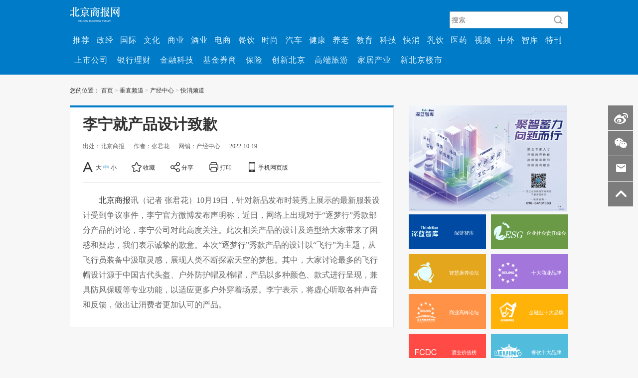

--- FILE ---
content_type: text/html
request_url: https://www.bbtnews.com.cn/2022/1019/454598.shtml
body_size: 11093
content:
<!DOCTYPE html>
<html lang="en">
<head>
    <meta charset="UTF-8">
    <meta name="keywords" content="北京商报 新品 发布 19" />
    <meta name="description" content="10月19日，针对新品发布时装秀上展示的最新服装设计受到争议事件，李宁官方微博发布声明称，近日，网络上出现对于“逐梦行”秀款部分产品的讨论，李宁公司对此高度关注。此次相关产品的设计及造型给大家带来了困惑和疑虑，我们表示诚挚的歉意。本次“逐梦行”秀款产品的设计以“飞行”为主题，从飞行员装备中汲取灵感，展现人类不断探索天空的梦想。其中，大家讨论最多的飞行帽设计源于中国古代头盔、户外防护帽及棉帽，产品以多种颜色、款式进行呈现，兼具防风保暖等专业功能，以适应更多户外穿着场景。李宁表示，将虚心听取各种声音和反馈，做" />
    <title>李宁就产品设计致歉_垂直频道产经中心快消频道_北京商报_财经传媒集团</title>
    <link rel="stylesheet" href="https://img.bbtnews.com.cn/templates/bbtnews/css/xinmem/base.css?v=1666150963">
    <link rel="stylesheet" href="https://img.bbtnews.com.cn/templates/bbtnews/css/xinmem/article.css">
    <link rel="stylesheet" href="https://img.bbtnews.com.cn/templates/bbtnews/css/cmstop.dialog.css" />
    <link rel="stylesheet" href="https://img.bbtnews.com.cn/templates/bbtnews/css/cmstop.singup.css" />
    <link rel="stylesheet" href="https://img.bbtnews.com.cn/templates/bbtnews/2018/css/public.css">
    <link href="http://img.qx162.com/templates/v1/nr/css/view.css" rel="stylesheet" type="text/css">
    <link rel="stylesheet" type="text/css" href="http://img.qx162.com/templates/v1/nr/css/cmstop-article.css" />
    <style>
        .singup-box {
            background-color: #eaf2f7;
        }
        .singup-panel {
            background-color: #fff;
        }
        .singup-panel .inner {
            padding: 40px 80px 20px 80px;
        }
        .singup-form-left {
            border-right: 1px solid #eee;
        }
        .singup-line {
            border-bottom: 1px solid #ddd;
        }
        .hidden {
            display: none;
        }
        .m-title-a {
            border-bottom: 1px solid #eee;
        }
        .m-title-a .m-title-h2 {
            color: #444;
            border-bottom: 1px solid #0091e4;
        }
        .m-title-a .m-title-h2 a {
            color: #444!important;
        }
        .m-title-b {
            background-color: #f6f7f8;
            border-bottom: 1px solid #ddd;
        }
        .m-title-b .name {
            border-left: 2px solid #777;
            color: #333;
        }
        .m-title-b .summary {
            color: #444;
        }
        .m-title-a .m-title-h2 {
            color: #444;
            border-bottom: 1px solid #0091e4;
        }
        /*标题*/
        .m-title-a {
            height: 28px;
            padding-bottom: 5px;
            position: relative;
        }
        .m-title-a .m-title-h2 {
            font-weight: normal;
            font-size: 18px;
            height: 33px;
            position: absolute;
            left: 0px;
        }
        .m-title-b {
            height: 39px;
        }
        .m-title-b .name {
            font-size: 18px;
            margin: 10px 15px auto 10px;
            padding-left: 8px;
            font-weight: normal;
            line-height: 20px;
        }
        .m-title-b .summary {
            font-size: 16px;
            font-weight: normal;
            margin-top: 8px;
        }
.hr20 {
    height: 20px;
}
.hr30 {
    height: 30px;
}
.hr40 {
    height: 40px;
}
.ov {
    overflow: hidden;
    zoom:1;
}
.singup-box .fl-r {
    float: right;
}

.singup-box .fl-l {
    float: left;
}
.input-text {
    background-color: #fff;
    border: 1px solid #ccc;
    width: 220px;
}
a{
    text-decoration: none;
}
.memberseccode .m-input-text {
    min-width: 50px;
    width: 30px;
    margin-right: 15px;
}
.memberseccode .loginform-img_mar {
    margin-top: 4px;
}
.memberseccode .reload {
    background-position: -10px -776px;
    height: 20px;
    margin-top: 9px;
    margin-left:3px;
    width: 20px;
    overflow: hidden;
}
.margin-r-20 {
    margin-right: 20px;
}
.i-gray {
    color: #ddd;
}
#cmstop_video__embed {
    width: 500px !important;
    height: 400px !important;
   margin-left: 38px;
}

</style>
    <script type="text/javascript" src="https://img.bbtnews.com.cn/templates/bbtnews/js/jquery/jq172.js"></script>
    <script type="text/javascript" src="https://img.bbtnews.com.cn//js/config.js"></script>
    <script type="text/javascript" src="https://img.bbtnews.com.cn/templates/bbtnews/js/jquery.cookie.js"></script>
    <script src="https://img.bbtnews.com.cn/templates/bbtnews/js/cmstop.dialog.js"></script>
    <script type="text/javascript" src="https://img.bbtnews.com.cn/js/lib/cmstop.seccode.js"></script>

    <script type="text/javascript">
        var contentid = '454598';// 文111章ID
        var title = "\u674e\u5b81\u5c31\u4ea7\u54c1\u8bbe\u8ba1\u81f4\u6b49";//文章标题
        var topicid = '';// 评论主题
        var context = '';//全文内容缓存
        var content = '';//第一页内容缓存
        var _IMG_URL = 'https://img.bbtnews.com.cn/templates/bbtnews';
        $(function(){
            // 弹窗登录, 依赖dialog插件
            var _dialog;
            function doDialog() {
                _dialog = dialog({
                    title:'用户登录',
                    content: $('.login-dialog-test'),
                    fixed: true,
                    skin: 'ui-dialog-login'
                });
                _dialog.showModal();
            }

            if($('.js-ajax-login')[0]) {
                $(document).on('click', '.js-ajax-login', function(e) {
                    doDialog();
                    e.preventDefault();
                    }).on('focus blur', '.js-focus', function(e) {
                        $(this).parents('.singup-line').toggleClass('active-border-blue');
                    }).on('focus', '.js-focus', function() {
                        $(this).siblings('.tip').addClass('hidden');
                });
            }

            // 文本框聚焦和失去焦点提示文本显示与隐藏
            if($('.singup-box')[0]) {
                $('.singup-box').on('click', '.tip', function() {
                    var $this = $(this)
                    ,oInput = $this.siblings('input[type=text],input[type=password]');
                    $this.addClass('hidden');
                    oInput.focus();
                }).on('blur', 'input[type=text],input[type=password]', function() {
                    if(!$(this).val().length) {
                        $(this).siblings('.tip').toggleClass('hidden');
                    }
                });
            }

            if($('.m-input-text')) {
                $(document).on('focus','.m-input-text',function() {
                    if($(this).val().length && $(this).val() == this.defaultValue) {
                        $(this).removeClass('i-gray');
                        $(this).val('');
                    }
                }).on('blur','.m-input-text',function(){
                    if(!$(this).val().length) {
                        $(this).addClass('i-gray');
                        $(this).val(this.defaultValue);
                    }
                })
            }
        });
    </script>
    <script type="text/javascript" src="https://img.bbtnews.com.cn/templates/bbtnews/js/cmstop-imagezoom.js?v=201910311"></script>
    <script type="text/javascript" src="https://img.bbtnews.com.cn/js/fet.js"></script>
<script type="text/javascript" src="https://img.bbtnews.com.cn/js/repos.js"></script>
<script type="text/javascript">fet.setAlias({IMG_URL: "https://img.bbtnews.com.cn/"})</script>
    </head>
<body>
    <style>
        .wrap {
            margin-top: 0px !important;
        }
        .J-side-bar{display:none !important;}
        .global_nav{
            background:rgba(0,123,200,1);
            height: 100%;
            width: 100%;
        }
        .global_nav_top{
            height: 50px;
            width: 1000px;
            margin: 0 auto;
            position: relative;
        }
        .global_nav_top img{
            margin-top: 14px;
        }
        .global_nav_top .bar_search {
            position: absolute;
            right: 0;
            top: 0;
        }
        .global_nav_top .bar_search #head_wd {
            width: 203px;
            height: 32px;
            background: rgba(255,255,255,1);
            border-radius: 2px;
            border: 1px solid rgba(195,195,195,1);
            margin-top: 23px;
            font-size: 14px;
            padding-left: 3px;
            padding-right: 30px;
        }
        .global_nav_top .bar_search .search-button {
            background: url(https://upload.bbtnews.com.cn/2019/0507/1557214562716.png) no-repeat;
            background-size: 100% 100%;
            width: 20px;
            height: 20px;
            border: none;
            outline: none;
            margin-left: -30px;
            line-height: 32px;
            vertical-align: middle;
            position: absolute;top: 30px;right: 10px
        }
        .news_nav{
            width: 100%;
            height:80px;
            padding: 10px 0;
        }
        .news_nav .nav_list{
            height: 100%;
            line-height: 40px;
        }
        .news_nav .nav_list>li{
            padding: 0 6.7px;
            letter-spacing: 1px;
        }
        .news_nav .nav_list>li:hover{
            background-color:#0091ec;
        }
        .news_nav .nav_list a{
            color:#daf1ff ;
        }
        .news_nav .nav_list #weeklyNav i{
            color: #ccc;
        }
        .wrap_cont{
            margin-top: 0 !important;
        }
        .nav_list_two li{
            padding: 0 9px !important;
        }
    </style>
<div class="global_nav">
    <div class="global_nav_top">
        <div class="nav_logo">
            <a href="https://www.bbtnews.com.cn/">
                <img src="https://img.bbtnews.com.cn/templates/bbtnews/2018/img/loginNew.png" alt="">
            </a>
        </div>
        <div class="bar_search flex">
            <div class="search_frame" style="position: relative">
                    <input class="search-input fl-l" id="head_wd" placeholder="搜索" name="q" />
                    <button type="submit" onClick="bt_submit_onclick()" class="search-button"></button>
            </div>
        </div>
    </div>
    <div class="news_nav">
        <div class="wrap wrap_cont" style="width: 1001px;">
            <ul class="nav_list flex">
                <li><a  href="https://www.bbtnews.com.cn/news/Recommend/" target="_blank"> 推荐</a></li>
                <li><a href="https://www.bbtnews.com.cn/chuizhipd/yaowenzx/zhengjingpd/" target="_blank"> 政经</a></li>
                <li><a href="https://www.bbtnews.com.cn/chuizhipd/yaowenzx/guojipd/" target="_blank"> 国际</a></li>
                <li><a href="https://www.bbtnews.com.cn/chuizhipd/yaowenzx/culture/" target="_blank"> 文化</a></li>
                <li><a href="https://www.bbtnews.com.cn/chuizhipd/shangyexinwenzhongxi/shangyepd/" target="_blank"> 商业</a></li>
                <li><a href="https://www.bbtnews.com.cn/chuizhipd/shangyexinwenzhongxi/Wine/" target="_blank"> 酒业</a></li>
                <li><a href="https://www.bbtnews.com.cn/chuizhipd/shangyexinwenzhongxi/dianshangpd/" target="_blank"> 电商</a></li>
                <li><a href="https://www.bbtnews.com.cn/chuizhipd/shangyexinwenzhongxi/canyinpd/" target="_blank"> 餐饮</a></li>
                <li><a href="https://www.bbtnews.com.cn/chuizhipd/shangyexinwenzhongxi/shishangpd/" target="_blank"> 时尚</a></li>
                <li><a href="https://www.bbtnews.com.cn/chuizhipd/chanjingzx/qichepd/" target="_blank"> 汽车</a></li>
                <li><a href="https://www.bbtnews.com.cn/chuizhipd/chanjingzx/jiankangpd/" target="_blank"> 健康</a></li>
                <li><a href="https://www.bbtnews.com.cn/chuizhipd/chanjingzx/yanglaopd/" target="_blank"> 养老</a></li>
                <li><a href="https://www.bbtnews.com.cn/chuizhipd/chanjingzx/jiaoyupd/" target="_blank"> 教育</a></li>
                <li><a href="https://www.bbtnews.com.cn/chuizhipd/Company%20Research%20New/KJPD/" target="_blank"> 科技</a></li>
                <li><a href="https://www.bbtnews.com.cn/chuizhipd/Company%20Research%20New/Fast%20moving%20consumer/" target="_blank"> 快消</a></li>
                <li><a href="https://www.bbtnews.com.cn/chuizhipd/Company%20Research%20New/rypd/" target="_blank"> 乳饮</a></li>
                <li><a href="https://www.bbtnews.com.cn/chuizhipd/Company%20Research%20New/Medical%20Channel/" target="_blank"> 医药</a></li>
                <li><a href="https://www.bbtnews.com.cn/xmtcp/lanshipin/diyishijian/" target="_blank"> 视频</a></li>
                <li><a href="https://www.bbtnews.com.cn/zhongwaiqiye/" target="_blank"> 中外</a></li>
                <li><a href="https://www.bbtnews.com.cn/zhiku/" target="_blank"> 智库</a></li>
                <li><a href="https://www.bbtnews.com.cn/magazine/" target="_blank"> 特刊</a></li>
            </ul>
            <ul class="nav_list flex nav_list_two">
                <li><a href="https://www.bbtnews.com.cn/chuizhipd/Company%20Research%20New/shangshigongsipd/" target="_blank"> 上市公司</a></li>
                <li><a href="https://www.bbtnews.com.cn/chuizhipd/caijingxinwenzx/yinxinglicaipd/" target="_blank"> 银行理财</a></li>
                <li><a href="https://www.bbtnews.com.cn/chuizhipd/caijingxinwenzx/jinrongkejipd/" target="_blank"> 金融科技</a></li>
                <li><a href="https://www.bbtnews.com.cn/chuizhipd/caijingxinwenzx/Fund%20securities%20firm/" target="_blank"> 基金券商</a></li>
                <li><a href="https://www.bbtnews.com.cn/chuizhipd/caijingxinwenzx/baoxianpd/" target="_blank"> 保险</a></li>
                <li><a href="https://www.bbtnews.com.cn/chuizhipd/yaowenzx/Innovation%20Beijing/" target="_blank"> 创新北京</a></li>
                <li><a href="https://www.bbtnews.com.cn/chuizhipd/chanjingzx/lvyoupd/" target="_blank"> 高端旅游</a></li>
                <li><a href="https://www.bbtnews.com.cn/chuizhipd/shangyexinwenzhongxi/Home%20furnishing%20indu/" target="_blank"> 家居产业</a></li>
                <li><a href="https://www.bbtnews.com.cn/chuizhipd/chanjingzx/xinbeijingloushi/" target="_blank"> 新北京楼市</a></li>
            </ul>
        </div>
    </div>
</div>


    <div class="wrap clearfix">
        <div class="bread">
            您的位置：
        <a href="https://www.bbtnews.com.cn/">首页</a>
        	<i>></i>
        <a href="http://www.bbtnews.com.cn/chuizhipd/">垂直频道</a>
        	<i>></i>
        <a href="http://www.bbtnews.com.cn/chuizhipd/chanjingzx/">产经中心</a>
        	<i>></i>
        <a href="http://www.bbtnews.com.cn/chuizhipd/chanjingzx/kuaixiaopd/">快消频道</a>
                </div>
        <div class="list-con clearfix">
            <div class="con-left fL" id="J_offsetFlag">
                <div class="con-box con-box-top article-box">
                    <div class="article-hd">
                        <h3>李宁就产品设计致歉</h3>
			                        <div class="assist clearfix">
                            <div class="info">
                                                                <span>出处：北京商报</span>
                                                                <span>作者：张君花</span>
                                                                <span>网编：产经中心</span>
                                                                <span>2022-10-19</span>
                            </div>
                            <ul class="tools clearfix">
                                <li class="fL" id="J_adjustFontsize">
                                    <a href="javascript:void(0);"><i class="icon-article icon-font">A</i></a>
                                    <a href="javascript:void(0);" class="item" data-index="0">大</a>
                                    <a href="javascript:void(0);" class="on item" data-index="1">中</a>
                                    <a href="javascript:void(0);" class="item" data-index="2">小</a>
                                </li>
                                <li class="fL">
                                    <a href="http://www.bbtnews.com.cn/2022/1019/454598.shtml" onclick="addfavorite();return false;" rel="sidebar" class="J-save"><i class="icon-article icon-save"></i>
                                    收藏</a>
                                </li>
                                <li class="fL">
                                    <a href="javascript:void(0);" class="shareArticleButton"><i class="icon-article icon-share"></i>
                                    分享</a>
                                </li>
                                <li class="fL">
                                    <a target="_blank" href="http://app.bbtnews.com.cn/print.php?contentid=454598"><i class="icon-article icon-print"></i>
                                    打印</a>
                                </li>
                                <li class="fL J-wap-box">
                                    <a href="javascript:void(0)" class="J-wap-btn"><i class="icon-article icon-phone"></i>手机网页版</a>
                                    <div class="wap-code J-wap-code-pop hide">
                                        <div class="hd">
                                            <a href="javascript:void(0)" class="close fR">X</a>
                                            分享到微信朋友圈
                                        </div>
                                        <div class="img qrcode2"></div>
                                        <p>打开微信，点击底部的“发现”，</p>
                                        <p>使用“扫一扫”即可将网页分享至朋友圈。</p>
                                    </div>
                                </li>
                            </ul>
                        </div>
                    </div>
                    <div class="article-bd" id="pageContent">
                        <p><a href="http://www.bbtnews.com.cn" target="_blank">北京商报</a>讯（记者 张君花）10月19日，针对新品发布时装秀上展示的最新服装设计受到争议事件，李宁官方微博发布声明称，近日，网络上出现对于&ldquo;逐梦行&rdquo;秀款部分产品的讨论，李宁公司对此高度关注。此次相关产品的设计及造型给大家带来了困惑和疑虑，我们表示诚挚的歉意。本次&ldquo;逐梦行&rdquo;秀款产品的设计以&ldquo;飞行&rdquo;为主题，从飞行员装备中汲取灵感，展现人类不断探索天空的梦想。其中，大家讨论最多的飞行帽设计源于中国古代头盔、户外防护帽及棉帽，产品以多种颜色、款式进行呈现，兼具防风保暖等专业功能，以适应更多户外穿着场景。李宁表示，将虚心听取各种声音和反馈，做出让消费者更加认可的产品。</p>                    </div>
                    

<!--                    <div class="J-share-btm share-box" data-id="news_1395471" data-title="李宁就产品设计致歉" data-summary="李宁就产品设计致歉" data-pic="" data-url="http://www.bbtnews.com.cn/2022/1019/454598.shtml">-->
<!--                        <p class="name"><span>快乐分享</span></p>-->
<!--                        <ul class="clearfix">-->
<!--                            <li class="weibo-share" data-name="sinaminiblog"><a href="javascript:void(0);"></a>-->
<!--                            </li>-->
<!--                            <li class="weixin-share" data-name="weixin"><a href="javascript:void(0);"></a></li>-->
<!--                            <li class="friend-share" data-name="qqim"><a href="javascript:void(0);"></a></li>-->
<!--                            <li class="qzone-share" data-name="qzone"><a href="javascript:void(0);"></a></li>-->
<!--                            <li class="add-share"><a href="javascript:void(0);" class="shareArticleButton"></a></li>-->
<!--                        </ul>-->
<!--                        <div class="weixin-layer hide" style="left: 147px; display: none;">-->
<!--                            <img src="" alt="">-->
<!--                            <i class="ico-arr"></i>-->
<!--                        </div>-->
<!--                    </div>-->
                </div>

                            </div>
            <div class="fR c-r-wrap">
					        <a style="pointer-events: none;" href="#" target="_blank"><img width="318px" height="213px" src="https://upload.bbtnews.com.cn/2024/1017/1729148964402.png" alt="右侧广告"></a>
        
                                        <div class="c-r-box source-box">
    <div class="c-r-con clearfix">
                <a class="pink fL clearfix darkblue" href="https://xinwen.bjd.com.cn/shenlanzhiku/slzk?appStoryId=s663c419ae4b0ff2202faedfb"><i class="icon fL"><img src="https://upload.bbtnews.com.cn/2024/1015/thumb_68_70_1728958034621.png" alt=""/></i><span style="font-size:10px;">深蓝智库</span></a>
                <a class="pink fL clearfix green" href="https://special.bbtnews.com.cn/200204-1/"><i class="icon fL"><img src="https://upload.bbtnews.com.cn/2024/1015/thumb_68_70_1728958026406.png" alt=""/></i><span style="font-size:10px;">企业社会责任峰会</span></a>
                <a class="pink fL clearfix blue" href=""><i class="icon fL"><img src="https://upload.bbtnews.com.cn/2024/1015/thumb_68_70_1728958031451.png" alt=""/></i><span style="font-size:10px;">智慧康养论坛</span></a>
                <a class="pink fL clearfix purple" href="https://special.bbtnews.com.cn/241114/index.shtml"><i class="icon fL"><img src="https://upload.bbtnews.com.cn/new_img/0124/1485247040318.png" alt=""/></i><span style="font-size:10px;">十大商业品牌</span></a>
                <a class="pink fL clearfix orange" href="https://www.bbtnews.com.cn/2020/1208/378799.shtml"><i class="icon fL"><img src="https://upload.bbtnews.com.cn/new_img/0121/1484985997161.png" alt=""/></i><span style="font-size:10px;">商业高峰论坛</span></a>
                <a class="pink fL clearfix yellow" href=""><i class="icon fL"><img src="https://upload.bbtnews.com.cn/new_img/0121/1484985996675.png" alt=""/></i><span style="font-size:10px;">金融业十大品牌</span></a>
                <a class="pink fL clearfix red" href="http://fcdc.net.cn/"><i class="icon fL"><img src="https://upload.bbtnews.com.cn/new_img/0905/1504580637145.jpg" alt=""/></i><span style="font-size:10px;">酒业价值榜</span></a>
                <a class="pink fL clearfix sky" href="http://special.bbtnews.com.cn/210816/index.shtml"><i class="icon fL"><img src="https://upload.bbtnews.com.cn/new_img/0121/1484985996879.png" alt=""/></i><span style="font-size:10px;">餐饮十大品牌</span></a>
            </div>
</div>
<div class="c-r-box weibo-goto">
    <div class="c-r-con">
        <a class="link clearfix" href="http://weibo.com/bjshangbao?is_all=1"><i class="icon fL"></i>@北京商报</a>
    </div>
</div>


				<div class="c-r-box news-rank-list">
					<div class="c-r-title">
						<span>新闻排行</span>
					</div>
					<div class="c-r-con">
    						<ul>


    <li class=" on hot">
        <span class="num">01</span>
        <div class="hd clearfix">
            <a href="http://www.bbtnews.com.cn/2026/0126/582968.shtml" class="img fL"><img src="https://upload.bbtnews.com.cn/2019/0808/thumb_93_62_1565257492739.jpg" alt="" width="93" height="62"></a>
            <div class="info">
                <p class="tit"><a title="警惕热门股的投资风险" href="http://www.bbtnews.com.cn/2026/0126/582968.shtml">警惕热门股的投资风险</a></p>
                <p><a href="http://www.bbtnews.com.cn/2026/0126/582968.shtml">热门股锋龙股份最新公告显示，公司股票自1...</a></p>
            </div>
        </div>
        <div class="bd">
            <a href="http://www.bbtnews.com.cn/2026/0126/582968.shtml">警惕热门股的投资风险</a>
        </div>
    </li>

    

    <li class=" hot">
        <span class="num">02</span>
        <div class="hd clearfix">
            <a href="http://www.bbtnews.com.cn/2026/0126/582964.shtml" class="img fL"><img src="https://upload.bbtnews.com.cn/2026/0126/thumb_93_62_1769361042713.jpg" alt="" width="93" height="62"></a>
            <div class="info">
                <p class="tit"><a title="银行黄金类产品成“吸金王”" href="http://www.bbtnews.com.cn/2026/0126/582964.shtml">银行黄金类产品成“吸</a></p>
                <p><a href="http://www.bbtnews.com.cn/2026/0126/582964.shtml">伴随伦敦金现价格剑指5000美元/盎司关口，...</a></p>
            </div>
        </div>
        <div class="bd">
            <a href="http://www.bbtnews.com.cn/2026/0126/582964.shtml">银行黄金类产品成“吸金王”</a>
        </div>
    </li>

    

    <li class=" hot">
        <span class="num">03</span>
        <div class="hd clearfix">
            <a href="http://www.bbtnews.com.cn/2026/0126/582975.shtml" class="img fL"><img src="https://upload.bbtnews.com.cn/2026/0126/thumb_93_62_1769361212446.jpg" alt="" width="93" height="62"></a>
            <div class="info">
                <p class="tit"><a title="从普遍锁到规范留 航司付费选座拟推新规" href="http://www.bbtnews.com.cn/2026/0126/582975.shtml">从普遍锁到规范留 航</a></p>
                <p><a href="http://www.bbtnews.com.cn/2026/0126/582975.shtml">飞机锁座将迎来新规。近日，中国航协发布公...</a></p>
            </div>
        </div>
        <div class="bd">
            <a href="http://www.bbtnews.com.cn/2026/0126/582975.shtml">从普遍锁到规范留 航司付费选</a>
        </div>
    </li>

    

    <li class="">
        <span class="num">04</span>
        <div class="hd clearfix">
            <a href="http://www.bbtnews.com.cn/2026/0126/582976.shtml" class="img fL"><img src="https://upload.bbtnews.com.cn/2026/0126/thumb_93_62_1769361214603.jpg" alt="" width="93" height="62"></a>
            <div class="info">
                <p class="tit"><a title="千亿集群在望 火箭大街引领空天生态" href="http://www.bbtnews.com.cn/2026/0126/582976.shtml">千亿集群在望 火箭大</a></p>
                <p><a href="http://www.bbtnews.com.cn/2026/0126/582976.shtml">冬日的阳光洒在北京经济技术开发区（也称“...</a></p>
            </div>
        </div>
        <div class="bd">
            <a href="http://www.bbtnews.com.cn/2026/0126/582976.shtml">千亿集群在望 火箭大街引领空</a>
        </div>
    </li>

    

    <li class="">
        <span class="num">05</span>
        <div class="hd clearfix">
            <a href="http://www.bbtnews.com.cn/2026/0127/583110.shtml" class="img fL"><img src="https://upload.bbtnews.com.cn/2019/0808/thumb_93_62_1565257492739.jpg" alt="" width="93" height="62"></a>
            <div class="info">
                <p class="tit"><a title="重罚操纵股价 投资者持股更安心" href="http://www.bbtnews.com.cn/2026/0127/583110.shtml">重罚操纵股价 投资者</a></p>
                <p><a href="http://www.bbtnews.com.cn/2026/0127/583110.shtml">自然人余韩因操纵博士眼镜股价，被证监会罚...</a></p>
            </div>
        </div>
        <div class="bd">
            <a href="http://www.bbtnews.com.cn/2026/0127/583110.shtml">重罚操纵股价 投资者持股更安</a>
        </div>
    </li>

    

    <li class="">
        <span class="num">06</span>
        <div class="hd clearfix">
            <a href="http://www.bbtnews.com.cn/2026/0126/582967.shtml" class="img fL"><img src="https://upload.bbtnews.com.cn/2026/0126/thumb_93_62_1769361100921.jpg" alt="" width="93" height="62"></a>
            <div class="info">
                <p class="tit"><a title="北京市发改委详解2026年经济增长目标" href="http://www.bbtnews.com.cn/2026/0126/582967.shtml">北京市发改委详解2026</a></p>
                <p><a href="http://www.bbtnews.com.cn/2026/0126/582967.shtml">1月25日，北京市第十六届人民代表大会第四...</a></p>
            </div>
        </div>
        <div class="bd">
            <a href="http://www.bbtnews.com.cn/2026/0126/582967.shtml">北京市发改委详解2026年经济增</a>
        </div>
    </li>

    

    <li class="">
        <span class="num">07</span>
        <div class="hd clearfix">
            <a href="http://www.bbtnews.com.cn/2026/0128/583297.shtml" class="img fL"><img src="https://upload.bbtnews.com.cn/2026/0128/thumb_93_62_1769532389280.jpg" alt="" width="93" height="62"></a>
            <div class="info">
                <p class="tit"><a title="打造潮流样本 三里屯太古里重构消费空间" href="http://www.bbtnews.com.cn/2026/0128/583297.shtml">打造潮流样本 三里屯</a></p>
                <p><a href="http://www.bbtnews.com.cn/2026/0128/583297.shtml">隆冬时节，三里屯街头依旧人头攒动，热度不...</a></p>
            </div>
        </div>
        <div class="bd">
            <a href="http://www.bbtnews.com.cn/2026/0128/583297.shtml">打造潮流样本 三里屯太古里重</a>
        </div>
    </li>

    

    <li class="">
        <span class="num">08</span>
        <div class="hd clearfix">
            <a href="http://www.bbtnews.com.cn/2026/0127/583105.shtml" class="img fL"><img src="https://upload.bbtnews.com.cn/2026/0127/thumb_93_62_1769445046843.jpg" alt="" width="93" height="62"></a>
            <div class="info">
                <p class="tit"><a title="金价狂飙 “牛市神话”未完待续" href="http://www.bbtnews.com.cn/2026/0127/583105.shtml">金价狂飙 “牛市神话</a></p>
                <p><a href="http://www.bbtnews.com.cn/2026/0127/583105.shtml">“黄金牛市”神话仍在延续。1月26日，现货...</a></p>
            </div>
        </div>
        <div class="bd">
            <a href="http://www.bbtnews.com.cn/2026/0127/583105.shtml">金价狂飙 “牛市神话”未完待</a>
        </div>
    </li>

    

    <li class="">
        <span class="num">09</span>
        <div class="hd clearfix">
            <a href="http://www.bbtnews.com.cn/2026/0127/583115.shtml" class="img fL"><img src="https://upload.bbtnews.com.cn/2026/0127/thumb_93_62_1769445331987.jpg" alt="" width="93" height="62"></a>
            <div class="info">
                <p class="tit"><a title="商务部：更愿做“世界市场”" href="http://www.bbtnews.com.cn/2026/0127/583115.shtml">商务部：更愿做“世界</a></p>
                <p><a href="http://www.bbtnews.com.cn/2026/0127/583115.shtml">1月26日，国务院新闻办公室举行新闻发布会...</a></p>
            </div>
        </div>
        <div class="bd">
            <a href="http://www.bbtnews.com.cn/2026/0127/583115.shtml">商务部：更愿做“世界市场”</a>
        </div>
    </li>

    

    <li class="">
        <span class="num">10</span>
        <div class="hd clearfix">
            <a href="http://www.bbtnews.com.cn/2026/0127/583101.shtml" class="img fL"><img src="https://upload.bbtnews.com.cn/2026/0127/thumb_93_62_1769444966728.jpg" alt="" width="93" height="62"></a>
            <div class="info">
                <p class="tit"><a title="北京“十五五”重点任务划定" href="http://www.bbtnews.com.cn/2026/0127/583101.shtml">北京“十五五”重点任</a></p>
                <p><a href="http://www.bbtnews.com.cn/2026/0127/583101.shtml">筑牢产业根基、着力扩大内需、深化改革开放...</a></p>
            </div>
        </div>
        <div class="bd">
            <a href="http://www.bbtnews.com.cn/2026/0127/583101.shtml">北京“十五五”重点任务划定</a>
        </div>
    </li>

    </ul>

                    </div>
                </div>
            </div>
        </div>
        
    </div>
    <!--相关连接-->
    <div class="relatedConnection">
        <div class="related_cont">
            <div class="related_title">
                <div class="related_title_cont">
                    <div class="FriendshipBtn">
                        <p class="titleTar">友情链接</p>
                        <p class="transverseLine "></p>
                    </div>
                    <div class="related_line">|</div>
                    <div class="CooperativeBtn">
                        <p class="titleTar">合作伙伴</p>
                        <p class="transverseLine nowHide"></p>
                    </div>
                </div>
            </div>
            <div class="Friendship" >
    <ul class="related_two">
        <li><a href="https://bjrbdzb.bjd.com.cn/bjrb/mobile/2022/20220817/20220817_m.html?v=1660719342801#page0" target="_blank">北京日报 </a></li>
        <li><a href="https://bjrbdzb.bjd.com.cn/bjwb/mobile/2022/20220817/20220817_m.html?v=1660719356187#page0" target="_blank">北京晚报</a></li>
        <li><a href="http://www.bjd.com.cn/" target="_blank">京报网</a></li>
        <li><a href="http://www.eeo.com.cn/" target="_blank">经济观察报</a></li>
        <li><a href="http://www.eastmoney.com/" target="_blank">东方财富</a></li>
        <li><a href="http://www.caijing.com.cn/" target="_blank">财经网</a></li>
        <li><a href="https://www.yicai.com/" target="_blank">第一财经</a></li>
        <li><a href="http://www.china.com.cn/" target="_blank">中国网</a></li>
        <li><a href="https://www.china.com/" target="_blank">中华网</a></li>
        <li><a href="http://www.chinanews.com/" target="_blank">中国新闻网</a></li>
        <li><a href="http://www.jwview.com/" target="_blank">中新经纬</a></li>
        <li><a href="https://www.cls.cn/" target="_blank">财联社</a></li>
        <li><a href="http://www.cnki.net/" target="_blank">中国知网</a></li>
    </ul>
    <ul class="related_two">
        <li><a href="http://www.cyol.net/" target="_blank">中国青年报</a></li>
        <li><a href="http://www.21jingji.com/" target="_blank">21世纪经济报道</a></li>
        <li><a href="http://www.zqrb.cn/" target="_blank">证券日报</a></li>
        <li><a href="http://www.investorchina.cn/" target="_blank">思维财经</a></li>
        <li><a href="https://www.nbd.com.cn/" target="_blank">每日经济新闻</a></li>   
        <li><a href="http://www.ynet.com/index.html" target="_blank">北京青年报</a></li> 
        <li><a href="http://www.eastday.com/" target="_blank">东方网</a></li>
        <li><a href="https://www.cnfin.com/" target="_blank">新华财经</a></li>
        <li><a href="http://www.hbjjrb.com/index.shtml" target="_blank">河北经济网</a></li>
    </ul>
</div>
<div class="Cooperative">
    <ul class="Cooperative_cont" >
        <li><a href="http://www.ciftis.org" target="_blank">中国(北京)国际服务贸易交易会</a></li>
        <li><a href="https://www.toutiao.com/" target="_blank">今日头条</a></li>
        <li><a href="https://www.baidu.com/" target="_blank">百度</a></li>
        <li><a href="https://www.sina.com.cn/" target="_blank">新浪</a></li>
        <li><a href="https://www.qq.com/" target="_blank">腾讯</a></li>
        <li><a href="https://www.163.com/" target="_blank">网易</a></li>
        <li><a href="http://business.sohu.com/" target="_blank">搜狐财经</a></li>
        <li><a href="http://www.yidianzixun.com/" target="_blank">一点资讯</a></li>
        <li><a href="https://www.huawei.com/cn/" target="_blank">华为</a></li>
        <li><a href="https://www.360.cn/" target="_blank">360</a></li>
        <li><a href="https://www.iqiyi.com/" target="_blank">爱奇艺</a></li>
        <li><a href="https://www.ximalaya.com/" target="_blank">喜马拉雅</a></li>
    </ul>
    <ul class="Cooperative_cont" >
        <li><a href="https://www.bilibili.com/" target="_blank">哔哩哔哩</a></li>
        <li><a href="https://www.douyin.com/" target="_blank">抖音</a></li>
        <li><a href="https://www.kuaishou.com/" target="_blank">快手</a></li>
        <li><a href="http://mp.yangshipin.cn/" target="_blank">央视频</a></li>
        <li><a href="https://xueqiu.com/" target="_blank">雪球</a></li>
        <li><a href="https://www.zhihu.com/" target="_blank">知乎</a></li> 
    </ul>
</div>
        </div>
    </div>
    <!--底部导航-->
    <div class="item_bottom_nav">
        <div class="item_bottom_cont">
            <div class="item_bottom_img">
                <img src="https://img.bbtnews.com.cn/templates/bbtnews/2018/img/bottom_login.png" alt="">
            </div>
            <div class="item_bottom_detail">
    <div class="link">
        <a href="http://special.bbtnews.com.cn/170424-1/" target="_blank">商报简介</a><span>|</span>
        <a href="http://www.bbtnews.com.cn/about/copyright.shtml" target="_blank">版权声明</a><span>|</span>
        <a href="http://www.bbtnews.com.cn/" target="_blank">在线反馈</a><span>|</span>
        <a href="http://www.bbtnews.com.cn/about/contact.shtml" target="_blank">联系我们</a><span>|</span>
        <a href="http://www.bbtnews.com.cn/guanggao/" target="_blank">广告</a>
    </div>
    <p>本网站所有内容属北京商报社有限公司，未经许可不得转载。 商报总机：010-64101978 版权合作：010-64101871</p>
    <p>商报地址：北京市朝阳区和平里西街21号 邮编：100013 法律顾问：北京市中同律师事务所（010-82011988） </p>
    <p style="position: relative;"><a target="_blank" href="https://xyt.xinchacha.com/getpcInfo?sn=1534741770015838208&certType=8&url=*.bbtnews.com.cn"><img style="width:33px;height:15px;" src="https://xyt.xinchacha.com/img/icon/icon8.png"></a><img style="width:33px;height:15px;" src="https://upload.bbtnews.com.cn/2021/1221/1640063174488.png"><a target="_blank" style="color:#777" href="https://12377.cn/">网上有害信息举报</a>&nbsp;&nbsp;违法和不良信息举报电话：010-84276691 举报邮箱：bjsb@bbtnews.com.cn</p>
    <p><a style="color:#777" href="https://beian.miit.gov.cn">ICP备案编号：京ICP备08003726号-1</a>&nbsp;&nbsp;<img src="https://upload.bbtnews.com.cn/2021/0826/1629956823826.png" style="height:13px;"/><a style="color:#777" target="_blank" href="https://www.beian.gov.cn/portal/index.do">京公网安备11010502045556号</a>&nbsp;&nbsp;<a style="color:#777" target="_blank" href="https://upload.bbtnews.com.cn/2022/0214/certificate.png">互联网新闻信息服务许可证11120220001号</a></p>
</div>
<script>

</script>
        </div>
    </div>
    <!-- 左侧边栏 start -->
<div class="side-bar J-side-bar" >
        <ul>
                    <li><a href=""><i class="icon-s1"></i>活动论坛</a></li>
                    <li><a href="http://www.bbtnews.com.cn/review/"><i class="icon-s2"></i>今日评</a></li>
                    <li><a href="http://www.bbtnews.com.cn/news/Observe/Lao%20zhou%20kan%20stock/"><i class="icon-s3"></i>老周侃股</a></li>
                    <li><a href="http://www.bbtnews.com.cn/New%20media%20products/News%20picture%20books/"><i class="icon-s4"></i>新闻绘本</a></li>
                    <li><a href="http://bbri.bjbusiness.com.cn/"><i class="icon-s5"></i>研究院</a></li>
                    <li><a href="http://epaper.bjbusiness.com.cn/site1/bjsb/html/2017-12/20/node_141.htm"><i class="icon-s6"></i>蓝皮书</a></li>
                    <li><a href="http://www.bbtnews.com.cn/Brandactivities/"><i class="icon-s7"></i>品牌廊</a></li>
                    <li><a href="http://baike.baidu.com/link?url=[base64]"><i class="icon-s8"></i>新艺馆</a></li>
                    <li><a href="http://biztop10.bjbusiness.com.cn/"><i class="icon-s9"></i>十大品牌</a></li>
                    <li><a href="http://special.bbtnews.com.cn/170424-1/"><i class="icon-s10"></i>产品超市</a></li>
                    <li><a href="http://www.cece.org.cn"><i class="icon-s12"></i>电商大会</a></li>
                    <li><a href="http://special.bbtnews.com.cn/171219-1/"><i class="icon-s13"></i>SCPR</a></li>
                    <li><a href="http://www.bbtnews.com.cn/other/jinshequ/"><i class="icon-s14"></i>品牌进社区</a></li>
                    <li><a href="http://www.bbtnews.com.cn/2016/0821/158551.shtml"><i class="icon-s15"></i>书画名人堂</a></li>
                    <li><a href="http://others.bjbusiness.com.cn/juzhen/index.html"><i class="icon-s16"></i>微信矩阵</a></li>
                    <li><a href="http://www.bbtnews.com.cn/magazine/"><i class="icon-s17"></i>精彩特刊</a></li>
                </ul>
    </div>

    <!-- 左侧边栏 end -->
    <!-- 右侧分享 start -->
    <div class="share-bar share-wrap J-share-bar" >
        <a href="http://weibo.com/bjshangbao?is_all=1" target="_blank" class="icon-sinaminiblog"><i class="ico-sp ico-wb"></i><em></em></a>
        <a href="http://others.bjbusiness.com.cn/juzhen/index.html" target="_blank" class="icon-wechat">
            <i class="ico-sp ico-wx"></i><em></em>
        </a>
        <a href="mailto:1794039972@qq.com" class="icon-fankui"><i class="ico-sp ico-fankui"></i><em></em></a>
        <a href="javascript:void(0)" class="icon-top J-gotop"><i class="ico-sp ico-top"></i><em></em></a>
    </div>
    <!-- 右侧分享 end -->
   
    <!-- 导航浮层 start -->
        

    <!-- 导航浮层 end -->

<script type="text/javascript" src="https://img.bbtnews.com.cn/templates/bbtnews/js/article-show.js?v=1666150963"></script>

    <script src="http://static.bshare.cn/b/buttonLite.js" type="text/javascript" charset="utf-8"></script>
    <script type="text/javascript" src="https://img.bbtnews.com.cn/templates/bbtnews/js/xinmem/common.js"></script>
    <script type="text/javascript" src="https://img.bbtnews.com.cn/templates/bbtnews/js/xinmem/detail.js"></script>
<script type="text/javascript" src="https://img.bbtnews.com.cn/templates/bbtnews/js/xinmem/jquery.qrcode.min.js"></script>


</body>
</html>
<script type="text/javascript">
$(".qrcode2").qrcode({
                render: "canvas", //table方式
                width: 185, //宽度
                height:185, //高度
                text: 'http://app.bbtnews.com.cn/?app=article&controller=article&action=show&contentid=' + contentid //任意内容
            });
 $('#pageContent>p').each(function(k,v){
	if($(this).find('img').length!=0){
		$(this).css('text-indent','0px');
	}
})
//lidesheng 2021-07-23
$(document).ready(function(){
	$('.cmstopVideo').parent().addClass('p_video_html');
	$('#cmstop_video_').addClass('p_video_left');
})
</script>


--- FILE ---
content_type: application/javascript
request_url: https://img.bbtnews.com.cn/templates/bbtnews/js/xinmem/detail.js
body_size: 2119
content:

var utils = {
  cookie: (function(){
    var co={};
    co.getCookie=function(name){
      name=name.replace(/([\.\[\]\$])/g,'\\\$1');
      var rep=new RegExp(name+'=([^;]*)?;','i');
      var co=document.cookie+';';
      var res=co.match(rep);
      if(res){
        return unescape(res[1])||"";
      }else{
        return"";
      }
    };
    co.setCookie=function(name,value,expire,path,domain,secure){
      var cstr=[];
      cstr.push(name+'='+escape(value));
      if(expire){
        var dd=new Date();
        var expires=dd.getTime()+expire*3600000;
        dd.setTime(expires);
        cstr.push('expires='+dd.toGMTString());
      }
      if(path){
        cstr.push('path='+path);
      }
      if(domain){
        cstr.push('domain='+domain);
      }
      if(secure){
        cstr.push(secure);
      }
      document.cookie=cstr.join(';');
    };
    co.deleteCookie=function(name){
      document.cookie=name+'=;'+'expires=Fri, 31 Dec 1999 23:59:59 GMT;';
    };
    return co;
  })()
};

 //文字放大缩小
var FontAdjustor = function(){

  this.currentSize = 16;
  this.article = $('#pageContent');

  this.adjustFontSizeUp = $('#adjustFontSizeUp1, #adjustFontSizeUp2');
  this.adjustFontSizeDown = $('#adjustFontSizeDown1, #adjustFontSizeDown2');

  this._bindEvent();
};

FontAdjustor.prototype = {
  initFontSize: function(){
    var currentSize = utils.cookie.getCookie('ArtiFSize');
    if(!currentSize){
      currentSize = 16;
    }
    this.currentSize = currentSize;
    var idx = 2- (this.currentSize - 14 ) / 2;
    $('#J_adjustFontsize .item').eq(idx).addClass('on').siblings().removeClass('on');
    this._render();

    $('#articleArea .article').addClass('article_' + currentSize);
  },
  _render: function(){
    var that = this;
    $('#J_adjustFontsize .item').each(function(idx,node){
        var size = parseInt(14+(2-idx)*2);
        if($(node).hasClass('on')){
            that.article.addClass('article_'+size);
            utils.cookie.setCookie('ArtiFSize');
        }
        else{
            that.article.removeClass('article_'+size);
        }

    })

  },
_bindEvent: function(){
    var that = this;
    $('#J_adjustFontsize').delegate('.item','click',function(e){
        $(this).addClass('on').siblings('').removeClass('on');
        that._render();
    })
  }
};
(new FontAdjustor()).initFontSize();

// 收藏
//$('.J-save').on('click',function(e){
//    e.preventDefault();
//    var that = $(this);
//    addfavorite(function(){
 //       that.addClass('on');
//    });
//})

    function addfavorite(callback)
    {
        var url = document.URL;
        var title = $('.article-hd h3').html();
        var ua = navigator.userAgent.toLowerCase();
        if (ua.indexOf("360se") > -1) {
            alert("由于360浏览器功能限制，请按 Ctrl+D 手动收藏！");
        }
        else if (ua.indexOf("msie 8") > -1) {
            window.external.AddToFavoritesBar(url, title); //IE8
            callback();
        }
        else if (document.all) {
            try{
                window.external.addFavorite(url, title);
                callback();
            }catch(e){
                alert('您的浏览器不支持,请按 Ctrl+D 手动收藏!');
            }
        }
        else if (window.sidebar) {
            window.sidebar.addPanel(title, url, "");
        }
        else {
            alert('您的浏览器不支持,请按 Ctrl+D 手动收藏!');
        }
    }

// 分享
$('.shareArticleButton').on('click', function(e){
  bShare.more();
  e.preventDefault();
});

 //about share begin
 $(function(){


    function shareFuc(node,ask,hide){
        var infoNode=ask?$(node):$(node).parents('.J-share-btm');
        var bshare_url = infoNode.attr("data-url") || window.location.href,
            bshare_title = infoNode.attr("data-title") || "",
            bshare_summary = infoNode.attr("data-summary") || "",
            type=$(node).attr('data-name'),
            bshare_pic = infoNode.attr('data-pic') || "";
        var share_url='http://api.bshare.cn/share/'+type+'?url=' + bshare_url + '&title=' + encodeURIComponent(bshare_title) + '&summary=' + encodeURIComponent(bshare_summary) +'&pic=' + bshare_pic ;
    
        if(type=='weixin'){
            var weixin=$(node).parents('.J-share-btm').find('.weixin-layer');
            var left=$(node).position().left-50;
            if(hide){
                weixin.hide();
                return;
            }
            weixin.find('img').attr({'src':share_url,});
            weixin.css('left',left);
            weixin.show();
        } else if(type == 'like') {
            if($(node).hasClass('haslike')){
                alert('您已经喜欢过了！');
            } else {
                var likeNum = parseInt($(node).find('span').text());
                $(node).addClass('haslike').find('span').text(likeNum+1);
                $('.share-layer').find('.like-share').addClass('haslike').find('span').text(likeNum+1);
            }
        } 
        else {
         window.open(share_url,'_blank');
        }
    };
    function shareBind(nodelist){
        nodelist.each(function(idx,node){
            var type = $(node).attr('data-name');
            var ev = type=='weixin'?'hover':'click';
            if(!type){
                return;
            }
            if(type=='weixin'){
                $(node).hover(function(){
                    shareFuc(this);
                },function(){
                    shareFuc(this,null,true);
                })
            }
            else{
                $(node).on('click',function(){
                    shareFuc(this);
                })
            }

        })

    }
    shareBind( $('.J-share-btm li'));
    var curScroll = 0;
    $('.share-btn').on('click',function(){
        curScroll = $(window).scrollTop();
        $('.mask-body').height($(document).height()).fadeIn();
        $('.share-layer').show().stop(true,true).animate({"top": "50%", "opacity": "1"}, 500);
    });
    $('body').on('click',function(e){
        $('.weixin-layer').hide();
    });
    $('.share-layer').find('.close').on('click',function(){
        $('.share-layer').stop(true,true).animate({"top": "20%", "opacity": "0"}, 300);
        setTimeout(function(){
            $('.share-layer').hide();
        },300);
        $('.mask-body').fadeOut();
    });
    //about share end
    // 手机二维码
    function initWapCode(){
        var layer = $('.J-wap-code-pop');
        $('.J-wap-btn').on('click',function(e){
            console.log(layer)
            layer.show();
        })
        layer.delegate('.close','click',function(){
            layer.hide();
        })
    }
    initWapCode();

 })





--- FILE ---
content_type: application/javascript
request_url: https://img.bbtnews.com.cn/js/repos.js
body_size: 480
content:
window.fet && fet.register({
	'lib.jQuery':{
		assets:'{IMG_URL}js/lib/jquery.js',
		test:'window.jQuery'
	},
    'lib.ui':{
        assets:'{IMG_URL}js/lib/jquery.ui.js',
        test:'jQuery.ui',
        depends:'lib.jQuery'
    },
    'lib.uidialog':{
        assets:'{IMG_URL}js/lib/jquery-ui/dialog.css',
        depends:'lib.ui'
    },
    'lib.json2':{
        assets:'{IMG_URL}js/lib/json2.js',
        test:'window.JSON && window.JSON.stringify'
    },
	'lib.autocomplete':{
		assets:'{IMG_URL}js/lib/autocomplete/style.css {IMG_URL}js/lib/cmstop.autocomplete.js',
		test:'jQuery.fn.autocomplete',
		depends:'lib.jQuery'
	},
	'lib.colorInput':{
		assets:'{IMG_URL}js/lib/colorInput/style.css {IMG_URL}js/lib/cmstop.colorInput.js',
		test:'jQuery.fn.colorInput',
		depends:'lib.jQuery'
	},
	'lib.datepicker':{
		assets:'{IMG_URL}js/lib/datepicker/style.css {IMG_URL}js/lib/cmstop.datepicker.js',
		test:'window.DatePicker'
	},
	'lib.suggest':{
		assets:'{IMG_URL}js/lib/suggest/style.css {IMG_URL}js/lib/cmstop.suggest.js',
		test:'jQuery.fn.suggest',
		depends:'lib.jQuery'
	},
	'lib.tree':{
		assets:'{IMG_URL}js/lib/tree/style.css {IMG_URL}js/lib/cmstop.tree.js',
		test:'jQuery.fn.tree',
		depends:'lib.jQuery'
	},
	'lib.list':{
		assets:'{IMG_URL}js/lib/list/style.css {IMG_URL}js/lib/cmstop.list.js',
		test:'jQuery.fn.list',
		depends:'lib.jQuery'
	},
	'lib.suggestree':{
		test:'jQuery.fn.tree&&jQuery.fn.list',
		depends:'lib.tree lib.suggest'
	},
    'lib.template':{
        assets:'{IMG_URL}js/lib/cmstop.template.js',
		test:'window.Template'
    },
    'lib.gallery.black':{
        assets:'{IMG_URL}js/lib/gallery/black.css {IMG_URL}js/lib/cmstop.gallery.js',
        test:'jQuery.fn.gallery',
        depends:'lib.jQuery'
    },
    'lib.gallery.white':{
        assets:'{IMG_URL}js/lib/gallery/white.css {IMG_URL}js/lib/cmstop.gallery.js',
        test:'jQuery.fn.gallery',
        depends:'lib.jQuery'
    },
    'lib.validator':{
        assets:'{IMG_URL}js/lib/validator/style.css {IMG_URL}js/lib/cmstop.validator.js',
        test:'jQuery.fn.validate',
        depends:'lib.jQuery'
    },
    'lib.selectree':{
        assets:'{IMG_URL}js/lib/selectree/selectree.css {IMG_URL}js/lib/cmstop.selectree.js',
        test:'jQuery.fn.Selectree',
        depends:'lib.jQuery lib.autocomplete'
    },
    'lib.tipsy':{
        assets:'{IMG_URL}js/lib/tipsy/style.css {IMG_URL}js/lib/jquery.tipsy.js',
        test:'jQuery.fn.tipsy',
        depends:'lib.jQuery'
    },
	cmstop:{
		assets:'{IMG_URL}js/cmstop/style.css {IMG_URL}js/cmstop.js {IMG_URL}js/config.js',
		test:'window.cmstop',
		depends:'lib.jQuery'
	},
	'net.BMap':{
		assets:'http://api.map.baidu.com/res/11/bmap.css http://api.map.baidu.com/getscript?v=1.1&services=true&js',
		test:'window.BMap'
	},
    'net.BCityList':{
        assets:'http://api.map.baidu.com/library/CityList/1.2/src/CityList_min.js',
        test:'window.BMapLib&&BMapLib.CityList'
    }
});
